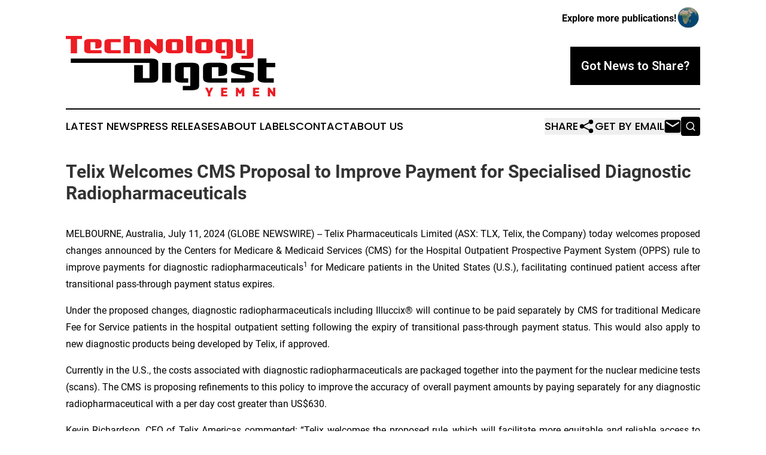

--- FILE ---
content_type: text/html;charset=utf-8
request_url: https://www.technologydigestyemen.com/article/726704842-telix-welcomes-cms-proposal-to-improve-payment-for-specialised-diagnostic-radiopharmaceuticals
body_size: 8549
content:
<!DOCTYPE html>
<html lang="en">
<head>
  <title>Telix Welcomes CMS Proposal to Improve Payment for Specialised Diagnostic Radiopharmaceuticals | Technology Digest Yemen</title>
  <meta charset="utf-8">
  <meta name="viewport" content="width=device-width, initial-scale=1">
    <meta name="description" content="Technology Digest Yemen is an online news publication focusing on science &amp; technology in the Yemen: Get your fresh news on science and technology in Yemen">
    <link rel="icon" href="https://cdn.newsmatics.com/agp/sites/technologydigestyemen-favicon-1.png" type="image/png">
  <meta name="csrf-token" content="vAf5kLLpJcb91fwICDnsGcc0xoZBzPG-Q9pIEeFarfE=">
  <meta name="csrf-param" content="authenticity_token">
  <link href="/css/styles.min.css?v1d0b8e25eaccc1ca72b30a2f13195adabfa54991" rel="stylesheet" data-turbo-track="reload">
  <link rel="stylesheet" href="/plugins/vanilla-cookieconsent/cookieconsent.css?v1d0b8e25eaccc1ca72b30a2f13195adabfa54991">
  
<style type="text/css">
    :root {
        --color-primary-background: rgba(0, 0, 0, 0.5);
        --color-primary: #000000;
        --color-secondary: #e81b23;
    }
</style>

  <script type="importmap">
    {
      "imports": {
          "adController": "/js/controllers/adController.js?v1d0b8e25eaccc1ca72b30a2f13195adabfa54991",
          "alertDialog": "/js/controllers/alertDialog.js?v1d0b8e25eaccc1ca72b30a2f13195adabfa54991",
          "articleListController": "/js/controllers/articleListController.js?v1d0b8e25eaccc1ca72b30a2f13195adabfa54991",
          "dialog": "/js/controllers/dialog.js?v1d0b8e25eaccc1ca72b30a2f13195adabfa54991",
          "flashMessage": "/js/controllers/flashMessage.js?v1d0b8e25eaccc1ca72b30a2f13195adabfa54991",
          "gptAdController": "/js/controllers/gptAdController.js?v1d0b8e25eaccc1ca72b30a2f13195adabfa54991",
          "hamburgerController": "/js/controllers/hamburgerController.js?v1d0b8e25eaccc1ca72b30a2f13195adabfa54991",
          "labelsDescription": "/js/controllers/labelsDescription.js?v1d0b8e25eaccc1ca72b30a2f13195adabfa54991",
          "searchController": "/js/controllers/searchController.js?v1d0b8e25eaccc1ca72b30a2f13195adabfa54991",
          "videoController": "/js/controllers/videoController.js?v1d0b8e25eaccc1ca72b30a2f13195adabfa54991",
          "navigationController": "/js/controllers/navigationController.js?v1d0b8e25eaccc1ca72b30a2f13195adabfa54991"          
      }
    }
  </script>
  <script>
      (function(w,d,s,l,i){w[l]=w[l]||[];w[l].push({'gtm.start':
      new Date().getTime(),event:'gtm.js'});var f=d.getElementsByTagName(s)[0],
      j=d.createElement(s),dl=l!='dataLayer'?'&l='+l:'';j.async=true;
      j.src='https://www.googletagmanager.com/gtm.js?id='+i+dl;
      f.parentNode.insertBefore(j,f);
      })(window,document,'script','dataLayer','GTM-KGCXW2X');
  </script>

  <script>
    window.dataLayer.push({
      'cookie_settings': 'delta'
    });
  </script>
</head>
<body class="df-5 is-subpage">
<noscript>
  <iframe src="https://www.googletagmanager.com/ns.html?id=GTM-KGCXW2X"
          height="0" width="0" style="display:none;visibility:hidden"></iframe>
</noscript>
<div class="layout">

  <!-- Top banner -->
  <div class="max-md:hidden w-full content universal-ribbon-inner flex justify-end items-center">
    <a href="https://www.affinitygrouppublishing.com/" target="_blank" class="brands">
      <span class="font-bold text-black">Explore more publications!</span>
      <div>
        <img src="/images/globe.png" height="40" width="40" class="icon-globe"/>
      </div>
    </a>
  </div>
  <header data-controller="hamburger">
  <div class="content">
    <div class="header-top">
      <div class="flex gap-2 masthead-container justify-between items-center">
        <div class="mr-4 logo-container">
          <a href="/">
              <img src="https://cdn.newsmatics.com/agp/sites/technologydigestyemen-logo-1.svg" alt="Technology Digest Yemen"
                class="max-md:!h-[60px] lg:!max-h-[115px]" height="110"
                width="auto" />
          </a>
        </div>
        <button class="hamburger relative w-8 h-6">
          <span aria-hidden="true"
            class="block absolute h-[2px] w-9 bg-[--color-primary] transform transition duration-500 ease-in-out -translate-y-[15px]"></span>
          <span aria-hidden="true"
            class="block absolute h-[2px] w-7 bg-[--color-primary] transform transition duration-500 ease-in-out translate-x-[7px]"></span>
          <span aria-hidden="true"
            class="block absolute h-[2px] w-9 bg-[--color-primary] transform transition duration-500 ease-in-out translate-y-[15px]"></span>
        </button>
        <a href="/submit-news" class="max-md:hidden button button-upload-content button-primary w-fit">
          <span>Got News to Share?</span>
        </a>
      </div>
      <!--  Screen size line  -->
      <div class="absolute bottom-0 -ml-[20px] w-screen h-[1px] bg-[--color-primary] z-50 md:hidden">
      </div>
    </div>
    <!-- Navigation bar -->
    <div class="navigation is-hidden-on-mobile" id="main-navigation">
      <div class="w-full md:hidden">
        <div data-controller="search" class="relative w-full">
  <div data-search-target="form" class="relative active">
    <form data-action="submit->search#performSearch" class="search-form">
      <input type="text" name="query" placeholder="Search..." data-search-target="input" class="search-input md:hidden" />
      <button type="button" data-action="click->search#toggle" data-search-target="icon" class="button-search">
        <img height="18" width="18" src="/images/search.svg" />
      </button>
    </form>
  </div>
</div>

      </div>
      <nav class="navigation-part">
          <a href="/latest-news" class="nav-link">
            Latest News
          </a>
          <a href="/press-releases" class="nav-link">
            Press Releases
          </a>
          <a href="/about-labels" class="nav-link">
            About Labels
          </a>
          <a href="/contact" class="nav-link">
            Contact
          </a>
          <a href="/about" class="nav-link">
            About Us
          </a>
      </nav>
      <div class="w-full md:w-auto md:justify-end">
        <div data-controller="navigation" class="header-actions hidden">
  <button class="nav-link flex gap-1 items-center" onclick="window.ShareDialog.openDialog()">
    <span data-navigation-target="text">
      Share
    </span>
    <span class="icon-share"></span>
  </button>
  <button onclick="window.AlertDialog.openDialog()" class="nav-link nav-link-email flex items-center gap-1.5">
    <span data-navigation-target="text">
      Get by Email
    </span>
    <span class="icon-mail"></span>
  </button>
  <div class="max-md:hidden">
    <div data-controller="search" class="relative w-full">
  <div data-search-target="form" class="relative active">
    <form data-action="submit->search#performSearch" class="search-form">
      <input type="text" name="query" placeholder="Search..." data-search-target="input" class="search-input md:hidden" />
      <button type="button" data-action="click->search#toggle" data-search-target="icon" class="button-search">
        <img height="18" width="18" src="/images/search.svg" />
      </button>
    </form>
  </div>
</div>

  </div>
</div>

      </div>
      <a href="/submit-news" class="md:hidden uppercase button button-upload-content button-primary w-fit">
        <span>Got News to Share?</span>
      </a>
      <a href="https://www.affinitygrouppublishing.com/" target="_blank" class="nav-link-agp">
        Explore more publications!
        <img src="/images/globe.png" height="35" width="35" />
      </a>
    </div>
  </div>
</header>

  <div id="main-content" class="content">
    <div id="flash-message"></div>
    <h1>Telix Welcomes CMS Proposal to Improve Payment for Specialised Diagnostic Radiopharmaceuticals</h1>
<div class="press-release">
  
      <p align="justify">MELBOURNE, Australia, July  11, 2024  (GLOBE NEWSWIRE) -- Telix Pharmaceuticals Limited (ASX: TLX, Telix, the Company) today welcomes proposed changes announced by the Centers for Medicare &amp; Medicaid Services (CMS) for the Hospital Outpatient Prospective Payment System (OPPS) rule to improve payments for diagnostic radiopharmaceuticals<sup>1</sup> for Medicare patients in the United States (U.S.), facilitating continued patient access after transitional pass-through payment status expires.<br></p>  <p align="justify">Under the proposed changes, diagnostic radiopharmaceuticals including Illuccix&#xAE; will continue to be paid separately by CMS for traditional Medicare Fee for Service patients in the hospital outpatient setting following the expiry of transitional pass-through payment status. This would also apply to new diagnostic products being developed by Telix, if approved.</p>  <p align="justify">Currently in the U.S., the costs associated with diagnostic radiopharmaceuticals are packaged together&#xA0;into the payment for the nuclear medicine tests (scans). The CMS is proposing refinements to this policy to improve the accuracy of overall payment amounts by paying separately for any diagnostic radiopharmaceutical with a per day cost greater than US$630.</p>  <p align="justify">Kevin Richardson, CEO of Telix Americas commented: &#x201C;Telix welcomes the proposed rule, which will facilitate more equitable and reliable access to advanced imaging for all patients and support physicians to prescribe the most clinically appropriate solution. We commend the vision of CMS and the coalition, along with patient groups, for raising awareness about the necessity to reform the payment system to enhance patient outcomes and access. Telix is committed to continued innovation in the field of radiopharmaceutical diagnostics to provide new solutions to further patient access, especially for underserved patient populations and in areas of high unmet clinical need.&#x201D;</p>  <p>Proposed OPPS rules are published annually and have a 60-day comment period, which will end on&#xA0;9 September 2024. The final rule will be issued in early November 2024 and take effect&#xA0;1 January 2025.</p>  <p align="justify"><strong>About </strong><strong>Telix Pharmaceuticals Limited </strong></p>  <p align="justify">Telix is a biopharmaceutical company focused on the development and commercialisation of therapeutic and diagnostic radiopharmaceuticals and associated medical devices. Telix is headquartered in Melbourne, Australia, with international operations in the United States, Europe (Belgium and Switzerland), and Japan. Telix is developing a portfolio of clinical and commercial stage products that aims to address significant unmet medical needs in oncology and rare diseases. Telix is listed on the Australian Securities Exchange (ASX: TLX).</p>  <p align="justify">Telix&#x2019;s lead imaging product, gallium-68 (<sup>68</sup>Ga) gozetotide injection (also known as <sup>68</sup>Ga PSMA-11 and marketed under the brand name Illuccix&#xAE;), has been approved by the U.S. Food and Drug Administration (FDA)<sup>2</sup>, by the Australian Therapeutic Goods Administration (TGA) <sup>3</sup>, and by Health Canada<sup>4</sup>. No other Telix product has received a marketing authorisation in any jurisdiction.</p>  <p align="justify">Visit <a href="https://www.globenewswire.com/Tracker?data=eqqKj2qTMoXGnCbnNlQ6R7YyQLxtTUky9Sh8RZDmJRptxop81ITAKkIeVj86AmE6zWp0CiLK2_d652GhrS0Btfnja7E7Ln1qOSd8XrfmqFE=" rel="nofollow" target="_blank">www.telixpharma.com</a> for further information about Telix, including details of the latest share price, announcements made to the ASX, investor and analyst presentations, news releases, event details and other publications that may be of interest. You can also follow Telix on <a href="https://www.globenewswire.com/Tracker?data=jPI32UJYsdjgq5PLG7UuXhcWoH_p1n71t_YDm5QJRJKYntssnUabq7oba6-s6SLB-4SnKawyXUIkCOFJGCM-VQ==" rel="nofollow" target="_blank">X</a> and <a href="https://www.globenewswire.com/Tracker?data=3PkaLvi-A1v1m68KY0KrXtf1FRbHMGphgMRO6CBpSz6QrMt3qyIPti5Es6G52J7XB092tUKKlRxSFvPnrvdJJVCPIXNYfAnIsdeVgtG77Dk=" rel="nofollow" target="_blank">LinkedIn</a>.</p>  <p align="justify"><strong>Telix Investor Relations</strong></p>  <p align="justify">Ms. Kyahn Williamson<br>Telix Pharmaceuticals Limited<br>SVP Investor Relations and Corporate Communications<br>Email: <a href="https://www.globenewswire.com/Tracker?data=s0vGiYTueH5x33ngd2Fnzfwgax64rjroqRgaGrJYSO7NuSndYV9xycyIGKCMayNeYCNrwFXhkKkUJY_rLbsY94bOaBbIo5QwYRJdmIRCnTFsKlNExtxWjBIF0fo3YxYG" rel="nofollow" target="_blank">kyahn.williamson@telixpharma.com</a></p>  <p><em>This announcement has been authorised for release by the Telix Pharmaceuticals Limited Disclosure Committee on behalf of the Board. </em></p>  <p align="center">Legal Notices</p>  <p align="justify"><em>The information contained in this announcement is not intended to be an offer for subscription, invitation or recommendation with respect to shares of Telix Pharmaceuticals Limited (Telix) in any jurisdiction, including the United States. No representation or warranty, express or implied, is made in relation to the accuracy or completeness of the information contained or opinions expressed in the course of this announcement. The information contained in this announcement is subject to change without notification.</em></p>  <p align="justify"><em>This announcement may contain forward-looking statements that relate to anticipated future events, financial performance, plans, strategies or business developments. Forward-looking statements can generally be identified by the use of words such as &#x201C;may&#x201D;, &#x201C;expect&#x201D;, &#x201C;intend&#x201D;, &#x201C;plan&#x201D;, &#x201C;estimate&#x201D;, &#x201C;anticipate&#x201D;, &#x201C;outlook&#x201D;, &#x201C;forecast&#x201D; and &#x201C;guidance&#x201D;, or other similar words. Forward-looking statements involve known and unknown risks, uncertainties and other factors that may cause our actual results, levels of activity, performance or achievements to differ materially from any future results, levels of activity, performance or achievements expressed or implied by these forward-looking statements. Forward-looking statements are based on the Company&#x2019;s good-faith assumptions as to the financial, market, regulatory and other risks and considerations that exist and affect the Company&#x2019;s business and operations in the future and there can be no assurance that any of the assumptions will prove to be correct. In the context of Telix&#x2019;s business, forward-looking statements may include, but are not limited to, statements about: the initiation, timing, progress and results of Telix&#x2019;s preclinical and clinical studies, and Telix&#x2019;s research and development programs; Telix&#x2019;s ability to advance product candidates into, enrol and successfully complete, clinical studies, including multi-national clinical trials; the timing or likelihood of regulatory filings and approvals, manufacturing activities and product marketing activities; the commercialisation of Telix&#x2019;s product candidates, if or when they have been approved; estimates of Telix&#x2019;s expenses, future revenues and capital requirements; Telix&#x2019;s financial performance; developments relating to Telix&#x2019;s competitors and industry; and the pricing and reimbursement of Telix&#x2019;s product candidates, if and after they have been approved. Telix&#x2019;s actual results, performance or achievements may be materially different from those which may be expressed or implied by such statements, and the differences may be adverse. Accordingly, you should not place undue reliance on these forward-looking statements. You should read this announcement together with our risk factors, as disclosed in our most recently filed reports with the ASX or on our website.</em></p>  <p align="justify"><em>To the maximum extent permitted by law, Telix disclaims any obligation or undertaking to publicly update or revise any forward-looking statements contained in this announcement, whether as a result of new information, future developments or a change in expectations or assumptions.</em></p>  <p><em>&#xA9;2024 Telix Pharmaceuticals Limited. The Telix Pharmaceuticals&#xAE; and Illuccix&#xAE; names and logos are trademarks of Telix Pharmaceuticals Limited and its affiliates &#x2013; all rights reserved.</em></p>  <hr>  <p><sup>1</sup> CMS Press Release 10 July 2024: <a href="https://www.globenewswire.com/Tracker?data=[base64]" rel="nofollow" target="_blank">https://www.cms.gov/newsroom/fact-sheets/cy-2025-medicare-hospital-outpatient-prospective-payment-system-and-ambulatory-surgical-center</a> <br><sup>2</sup> Telix ASX disclosure 20 December 2021.<br><sup>3</sup> Telix ASX disclosure 2 November 2021.<br><sup>4</sup> Telix ASX disclosure 14 October 2022.</p> <img class="__GNW8366DE3E__IMG" src="https://www.globenewswire.com/newsroom/ti?nf=OTE3NjI4OCM2MzYyMjg3IzIwODMyNDI="> <br><img src="https://ml.globenewswire.com/media/MzM0M2MwNDItYjI3Ny00MTYzLTkxZjItMzFmNmRhZmEyNjFkLTEwOTQ4MTM=/tiny/Telix-Pharmaceuticals-Limited.png" referrerpolicy="no-referrer-when-downgrade"><p><a href="https://www.globenewswire.com/NewsRoom/AttachmentNg/77ceffdf-31cc-415f-9747-efee950af329" rel="nofollow"><img src="https://ml.globenewswire.com/media/77ceffdf-31cc-415f-9747-efee950af329/small/telix-main-logo-3-png.png" border="0" width="150" height="62" alt="Primary Logo"></a></p>
    <p>
  Legal Disclaimer:
</p>
<p>
  EIN Presswire provides this news content "as is" without warranty of any kind. We do not accept any responsibility or liability
  for the accuracy, content, images, videos, licenses, completeness, legality, or reliability of the information contained in this
  article. If you have any complaints or copyright issues related to this article, kindly contact the author above.
</p>
<img class="prtr" src="https://www.einpresswire.com/tracking/article.gif?t=5&a=Y4rSGcM9Gu_3vlVW&i=s5_uXNAvi77DIuaE" alt="">
</div>

  </div>
</div>
<footer class="footer footer-with-line">
  <div class="content flex flex-col">
    <p class="footer-text text-sm mb-4 order-2 lg:order-1">© 1995-2026 Newsmatics Inc. dba Affinity Group Publishing &amp; Technology Digest Yemen. All Rights Reserved.</p>
    <div class="footer-nav lg:mt-2 mb-[30px] lg:mb-0 flex gap-7 flex-wrap justify-center order-1 lg:order-2">
        <a href="/about" class="footer-link">About</a>
        <a href="/archive" class="footer-link">Press Release Archive</a>
        <a href="/submit-news" class="footer-link">Submit Press Release</a>
        <a href="/legal/terms" class="footer-link">Terms &amp; Conditions</a>
        <a href="/legal/dmca" class="footer-link">Copyright/DMCA Policy</a>
        <a href="/legal/privacy" class="footer-link">Privacy Policy</a>
        <a href="/contact" class="footer-link">Contact</a>
    </div>
  </div>
</footer>
<div data-controller="dialog" data-dialog-url-value="/" data-action="click->dialog#clickOutside">
  <dialog
    class="modal-shadow fixed backdrop:bg-black/20 z-40 text-left bg-white rounded-full w-[350px] h-[350px] overflow-visible"
    data-dialog-target="modal"
  >
    <div class="text-center h-full flex items-center justify-center">
      <button data-action="click->dialog#close" type="button" class="modal-share-close-button">
        ✖
      </button>
      <div>
        <div class="mb-4">
          <h3 class="font-bold text-[28px] mb-3">Share us</h3>
          <span class="text-[14px]">on your social networks:</span>
        </div>
        <div class="flex gap-6 justify-center text-center">
          <a href="https://www.facebook.com/sharer.php?u=https://www.technologydigestyemen.com" class="flex flex-col items-center font-bold text-[#4a4a4a] text-sm" target="_blank">
            <span class="h-[55px] flex items-center">
              <img width="40px" src="/images/fb.png" alt="Facebook" class="mb-2">
            </span>
            <span class="text-[14px]">
              Facebook
            </span>
          </a>
          <a href="https://www.linkedin.com/sharing/share-offsite/?url=https://www.technologydigestyemen.com" class="flex flex-col items-center font-bold text-[#4a4a4a] text-sm" target="_blank">
            <span class="h-[55px] flex items-center">
              <img width="40px" height="40px" src="/images/linkedin.png" alt="LinkedIn" class="mb-2">
            </span>
            <span class="text-[14px]">
            LinkedIn
            </span>
          </a>
        </div>
      </div>
    </div>
  </dialog>
</div>

<div data-controller="alert-dialog" data-action="click->alert-dialog#clickOutside">
  <dialog
    class="fixed backdrop:bg-black/20 modal-shadow z-40 text-left bg-white rounded-full w-full max-w-[450px] aspect-square overflow-visible"
    data-alert-dialog-target="modal">
    <div class="flex items-center text-center -mt-4 h-full flex-1 p-8 md:p-12">
      <button data-action="click->alert-dialog#close" type="button" class="modal-close-button">
        ✖
      </button>
      <div class="w-full" data-alert-dialog-target="subscribeForm">
        <img class="w-8 mx-auto mb-4" src="/images/agps.svg" alt="AGPs" />
        <p class="md:text-lg">Get the latest news on this topic.</p>
        <h3 class="dialog-title mt-4">SIGN UP FOR FREE TODAY</h3>
        <form data-action="submit->alert-dialog#submit" method="POST" action="/alerts">
  <input type="hidden" name="authenticity_token" value="vAf5kLLpJcb91fwICDnsGcc0xoZBzPG-Q9pIEeFarfE=">

  <input data-alert-dialog-target="fullnameInput" type="text" name="fullname" id="fullname" autocomplete="off" tabindex="-1">
  <label>
    <input data-alert-dialog-target="emailInput" placeholder="Email address" name="email" type="email"
      value=""
      class="rounded-xs mb-2 block w-full bg-white px-4 py-2 text-gray-900 border-[1px] border-solid border-gray-600 focus:border-2 focus:border-gray-800 placeholder:text-gray-400"
      required>
  </label>
  <div class="text-red-400 text-sm" data-alert-dialog-target="errorMessage"></div>

  <input data-alert-dialog-target="timestampInput" type="hidden" name="timestamp" value="1768712045" autocomplete="off" tabindex="-1">

  <input type="submit" value="Sign Up"
    class="!rounded-[3px] w-full mt-2 mb-4 bg-primary px-5 py-2 leading-5 font-semibold text-white hover:color-primary/75 cursor-pointer">
</form>
<a data-action="click->alert-dialog#close" class="text-black underline hover:no-underline inline-block mb-4" href="#">No Thanks</a>
<p class="text-[15px] leading-[22px]">
  By signing to this email alert, you<br /> agree to our
  <a href="/legal/terms" class="underline text-primary hover:no-underline" target="_blank">Terms & Conditions</a>
</p>

      </div>
      <div data-alert-dialog-target="checkEmail" class="hidden">
        <img class="inline-block w-9" src="/images/envelope.svg" />
        <h3 class="dialog-title">Check Your Email</h3>
        <p class="text-lg mb-12">We sent a one-time activation link to <b data-alert-dialog-target="userEmail"></b>.
          Just click on the link to
          continue.</p>
        <p class="text-lg">If you don't see the email in your inbox, check your spam folder or <a
            class="underline text-primary hover:no-underline" data-action="click->alert-dialog#showForm" href="#">try
            again</a>
        </p>
      </div>

      <!-- activated -->
      <div data-alert-dialog-target="activated" class="hidden">
        <img class="w-8 mx-auto mb-4" src="/images/agps.svg" alt="AGPs" />
        <h3 class="dialog-title">SUCCESS</h3>
        <p class="text-lg">You have successfully confirmed your email and are subscribed to <b>
            Technology Digest Yemen
          </b> daily
          news alert.</p>
      </div>
      <!-- alreadyActivated -->
      <div data-alert-dialog-target="alreadyActivated" class="hidden">
        <img class="w-8 mx-auto mb-4" src="/images/agps.svg" alt="AGPs" />
        <h3 class="dialog-title">Alert was already activated</h3>
        <p class="text-lg">It looks like you have already confirmed and are receiving the <b>
            Technology Digest Yemen
          </b> daily news
          alert.</p>
      </div>
      <!-- activateErrorMessage -->
      <div data-alert-dialog-target="activateErrorMessage" class="hidden">
        <img class="w-8 mx-auto mb-4" src="/images/agps.svg" alt="AGPs" />
        <h3 class="dialog-title">Oops!</h3>
        <p class="text-lg mb-4">It looks like something went wrong. Please try again.</p>
        <form data-action="submit->alert-dialog#submit" method="POST" action="/alerts">
  <input type="hidden" name="authenticity_token" value="vAf5kLLpJcb91fwICDnsGcc0xoZBzPG-Q9pIEeFarfE=">

  <input data-alert-dialog-target="fullnameInput" type="text" name="fullname" id="fullname" autocomplete="off" tabindex="-1">
  <label>
    <input data-alert-dialog-target="emailInput" placeholder="Email address" name="email" type="email"
      value=""
      class="rounded-xs mb-2 block w-full bg-white px-4 py-2 text-gray-900 border-[1px] border-solid border-gray-600 focus:border-2 focus:border-gray-800 placeholder:text-gray-400"
      required>
  </label>
  <div class="text-red-400 text-sm" data-alert-dialog-target="errorMessage"></div>

  <input data-alert-dialog-target="timestampInput" type="hidden" name="timestamp" value="1768712045" autocomplete="off" tabindex="-1">

  <input type="submit" value="Sign Up"
    class="!rounded-[3px] w-full mt-2 mb-4 bg-primary px-5 py-2 leading-5 font-semibold text-white hover:color-primary/75 cursor-pointer">
</form>
<a data-action="click->alert-dialog#close" class="text-black underline hover:no-underline inline-block mb-4" href="#">No Thanks</a>
<p class="text-[15px] leading-[22px]">
  By signing to this email alert, you<br /> agree to our
  <a href="/legal/terms" class="underline text-primary hover:no-underline" target="_blank">Terms & Conditions</a>
</p>

      </div>

      <!-- deactivated -->
      <div data-alert-dialog-target="deactivated" class="hidden">
        <img class="w-8 mx-auto mb-4" src="/images/agps.svg" alt="AGPs" />
        <h3 class="dialog-title">You are Unsubscribed!</h3>
        <p class="text-lg">You are no longer receiving the <b>
            Technology Digest Yemen
          </b>daily news alert.</p>
      </div>
      <!-- alreadyDeactivated -->
      <div data-alert-dialog-target="alreadyDeactivated" class="hidden">
        <img class="w-8 mx-auto mb-4" src="/images/agps.svg" alt="AGPs" />
        <h3 class="dialog-title">You have already unsubscribed!</h3>
        <p class="text-lg">You are no longer receiving the <b>
            Technology Digest Yemen
          </b> daily news alert.</p>
      </div>
      <!-- deactivateErrorMessage -->
      <div data-alert-dialog-target="deactivateErrorMessage" class="hidden">
        <img class="w-8 mx-auto mb-4" src="/images/agps.svg" alt="AGPs" />
        <h3 class="dialog-title">Oops!</h3>
        <p class="text-lg">Try clicking the Unsubscribe link in the email again and if it still doesn't work, <a
            href="/contact">contact us</a></p>
      </div>
    </div>
  </dialog>
</div>

<script src="/plugins/vanilla-cookieconsent/cookieconsent.umd.js?v1d0b8e25eaccc1ca72b30a2f13195adabfa54991"></script>
  <script src="/js/cookieconsent.js?v1d0b8e25eaccc1ca72b30a2f13195adabfa54991"></script>

<script type="module" src="/js/app.js?v1d0b8e25eaccc1ca72b30a2f13195adabfa54991"></script>
</body>
</html>


--- FILE ---
content_type: image/svg+xml
request_url: https://cdn.newsmatics.com/agp/sites/technologydigestyemen-logo-1.svg
body_size: 6036
content:
<?xml version="1.0" encoding="UTF-8" standalone="no"?>
<svg
   xmlns:dc="http://purl.org/dc/elements/1.1/"
   xmlns:cc="http://creativecommons.org/ns#"
   xmlns:rdf="http://www.w3.org/1999/02/22-rdf-syntax-ns#"
   xmlns:svg="http://www.w3.org/2000/svg"
   xmlns="http://www.w3.org/2000/svg"
   id="Layer_1"
   data-name="Layer 1"
   viewBox="0 0 385.29999 110.97"
   version="1.1"
   width="385.29999"
   height="110.97">
  <metadata
     id="metadata53">
    <rdf:RDF>
      <cc:Work
         rdf:about="">
        <dc:format>image/svg+xml</dc:format>
        <dc:type
           rdf:resource="http://purl.org/dc/dcmitype/StillImage" />
      </cc:Work>
    </rdf:RDF>
  </metadata>
  <defs
     id="defs4">
    <style
       id="style2">.cls-1{fill:#ed1c24;}</style>
  </defs>
  <title
     id="title6">Fictional Publication Logos 71</title>
  <path
     d="M 153.91,49.37 H 9.12 v -8 h 148.64 q 6,0 9.11,2 a 6.61,6.61 0 0 1 3.11,6 v 28.11 a 6.62,6.62 0 0 1 -3.11,6 q -3.12,2 -9.11,2 H 125.65 V 53.39 h 16.08 v 24 h 12.14 z"
     id="path8" />
  <path
     d="M 177.36,85.48 V 49.21 h 16.08 v 36.27 z"
     id="path10" />
  <path
     d="m 245.12,91.48 a 6.6,6.6 0 0 1 -3.12,6 q -3.12,2 -9.1,2 h -17.64 v -8 h 13.78 V 57.25 H 216.9 v 20.23 h 8.12 v 8 h -12 c -4,0 -7,-0.65 -9.11,-2 a 6.61,6.61 0 0 1 -3.12,-6 V 57.16 a 6.59,6.59 0 0 1 3.12,-6 c 2.08,-1.32 5.11,-2 9.11,-2 h 19.85 c 4,0 7,0.65 9.1,2 a 6.59,6.59 0 0 1 3.12,6 z"
     id="path12" />
  <path
     d="m 293.65,71.36 q -3.12,2 -9.11,2 h -3.85 V 57.25 h -12.11 v 20.23 h 28.21 v 8 h -32.07 c -4,0 -7,-0.65 -9.1,-2 a 6.61,6.61 0 0 1 -3.12,-6 V 57.16 a 6.59,6.59 0 0 1 3.12,-6 c 2.07,-1.32 5.11,-2 9.1,-2 h 19.85 q 6,0 9.11,2 a 6.63,6.63 0 0 1 3.11,5.94 v 8.21 a 6.62,6.62 0 0 1 -3.14,6.05 z"
     id="path14" />
  <path
     d="m 316.15,49.21 h 29.61 v 8 h -25.43 v 4.19 q 7.47,1.47 12.39,2.66 c 3.28,0.8 5.88,1.52 7.79,2.18 a 21.36,21.36 0 0 1 4.06,1.72 c 0.79,0.49 1.19,0.93 1.19,1.31 v 9.85 q 0,6.39 -12,6.39 h -29.59 v -8 h 25.48 V 72.83 Q 316.44,70.7 310.29,68.61 c -4.1,-1.4 -6.16,-2.45 -6.16,-3.16 v -9.6 q 0.04,-6.63 12.02,-6.64 z"
     id="path16" />
  <path
     d="m 382.65,85.48 h -17.37 q -6,0 -9.1,-2 a 6.61,6.61 0 0 1 -3.12,-6 V 41.25 h 16.08 v 8 h 16.16 v 8 h -16.16 v 20.23 h 13.51 z"
     id="path18" />
  <path
     class="cls-1"
     d="m 265.75,110.96 h -4.27 v -5.78 l -5.27,-10.27 h 4.61 l 2.82,6 2.93,-6 H 271 l -5.25,10 z"
     id="path20" />
  <path
     class="cls-1"
     d="m 285.7,110.96 v -16 h 11.23 v 3.52 h -7 v 2.57 h 6.28 v 3.43 h -6.28 v 2.93 h 7.2 v 3.56 z"
     id="path22" />
  <path
     class="cls-1"
     d="m 319.56,106.21 -2.77,-3.87 v 8.62 h -4 v -16 h 3.72 l 4,6 3.76,-6 h 3.95 v 16 h -4.18 v -8.85 l -2.68,4.1 z"
     id="path24" />
  <path
     class="cls-1"
     d="m 344.39,110.96 v -16 h 11.26 v 3.52 h -7 v 2.57 h 6.28 v 3.43 h -6.28 v 2.93 h 7.2 v 3.56 z"
     id="path26" />
  <path
     class="cls-1"
     d="m 381.77,110.96 -6.22,-8.48 v 8.46 h -4 v -16 h 3.53 l 6.21,8.5 v -8.5 h 4 v 16 z"
     id="path28" />
  <path
     class="cls-1"
     d="m 0,0 h 29.83 v 5.8 h -9.12 v 26 H 9.12 V 5.8 H 0 Z"
     id="path30" />
  <path
     class="cls-1"
     d="m 63.56,21.66 a 12.38,12.38 0 0 1 -6.57,1.42 H 54.21 V 11.48 H 45.45 V 26.04 H 65.8 v 5.8 H 42.65 A 12.47,12.47 0 0 1 36.08,30.42 4.77,4.77 0 0 1 33.83,26.1 V 11.42 A 4.77,4.77 0 0 1 36.08,7.1 12.47,12.47 0 0 1 42.65,5.68 h 14.34 a 12.26,12.26 0 0 1 6.57,1.45 4.8,4.8 0 0 1 2.24,4.29 v 5.92 a 4.78,4.78 0 0 1 -2.24,4.32 z"
     id="path32" />
  <path
     class="cls-1"
     d="m 73.38,7.1 a 12.47,12.47 0 0 1 6.57,-1.42 h 21.06 v 5.8 H 82.73 v 14.56 h 18.28 v 5.8 H 79.95 A 12.47,12.47 0 0 1 73.38,30.42 4.77,4.77 0 0 1 71.13,26.1 V 11.42 A 4.77,4.77 0 0 1 73.38,7.1 Z"
     id="path34" />
  <path
     class="cls-1"
     d="m 138.29,31.84 h -11.64 v -20.3 h -8.75 v 20.3 H 106.3 V 0 h 11.6 v 5.74 h 11.53 a 12.47,12.47 0 0 1 6.57,1.42 4.77,4.77 0 0 1 2.25,4.32 z"
     id="path36" />
  <path
     class="cls-1"
     d="m 177.88,28.32 a 8.42,8.42 0 0 1 -4,3.07 6.53,6.53 0 0 1 -2.27,0.45 h -1.42 a 13.33,13.33 0 0 1 -2.08,-1.36 c -0.94,-0.71 -2.09,-1.63 -3.43,-2.75 -1.34,-1.12 -2.82,-2.42 -4.44,-3.88 -1.62,-1.46 -3.29,-3 -5,-4.73 V 31.84 H 143.65 V 11.42 a 4.61,4.61 0 0 1 0.68,-2.51 6.2,6.2 0 0 1 1.68,-1.81 7.51,7.51 0 0 1 2.25,-1.06 8.73,8.73 0 0 1 2.43,-0.36 h 1.3 a 15.62,15.62 0 0 1 2.49,1.51 q 1.53,1.09 3.49,2.75 1.96,1.66 4.26,3.79 c 1.54,1.42 3.13,3 4.79,4.62 V 5.68 h 11.6 V 26.1 a 3.88,3.88 0 0 1 -0.74,2.22 z"
     id="path38" />
  <path
     class="cls-1"
     d="m 183.91,11.42 a 4.77,4.77 0 0 1 2.25,-4.32 12.47,12.47 0 0 1 6.57,-1.42 h 14.32 a 12.47,12.47 0 0 1 6.57,1.42 4.77,4.77 0 0 1 2.25,4.32 V 26.1 a 4.77,4.77 0 0 1 -2.25,4.32 12.47,12.47 0 0 1 -6.57,1.42 h -14.32 a 12.47,12.47 0 0 1 -6.57,-1.42 4.77,4.77 0 0 1 -2.25,-4.32 z m 20.36,0.06 h -8.76 v 14.56 h 8.76 z"
     id="path40" />
  <path
     class="cls-1"
     d="m 221.19,0 h 11.6 v 31.84 h -3 q -8.64,0 -8.64,-5.74 z"
     id="path42" />
  <path
     class="cls-1"
     d="m 238.12,11.42 a 4.78,4.78 0 0 1 2.24,-4.32 12.47,12.47 0 0 1 6.57,-1.42 h 14.32 a 12.47,12.47 0 0 1 6.57,1.42 4.77,4.77 0 0 1 2.25,4.32 V 26.1 a 4.77,4.77 0 0 1 -2.25,4.32 12.47,12.47 0 0 1 -6.57,1.42 h -14.32 a 12.47,12.47 0 0 1 -6.57,-1.42 4.78,4.78 0 0 1 -2.24,-4.32 z m 20.35,0.06 h -8.76 v 14.56 h 8.76 z"
     id="path44" />
  <path
     class="cls-1"
     d="m 307.35,36.16 a 4.77,4.77 0 0 1 -2.25,4.32 12.47,12.47 0 0 1 -6.57,1.42 h -12.72 v -5.8 h 9.94 V 11.48 h -8.76 v 14.56 h 5.86 v 5.8 h -8.64 a 12.47,12.47 0 0 1 -6.57,-1.42 4.77,4.77 0 0 1 -2.25,-4.32 V 11.42 a 4.77,4.77 0 0 1 2.25,-4.32 12.47,12.47 0 0 1 6.57,-1.42 h 14.32 a 12.47,12.47 0 0 1 6.57,1.42 4.77,4.77 0 0 1 2.25,4.32 z"
     id="path46" />
  <path
     class="cls-1"
     d="m 312.65,5.68 h 11.6 v 20.36 h 5.86 v 5.8 h -8.64 a 12.47,12.47 0 0 1 -6.57,-1.42 4.77,4.77 0 0 1 -2.25,-4.32 z m 32,30.48 a 4.77,4.77 0 0 1 -2.25,4.32 12.47,12.47 0 0 1 -6.57,1.42 h -12.74 v -5.8 h 9.94 V 5.68 h 11.62 z"
     id="path48" />
</svg>
